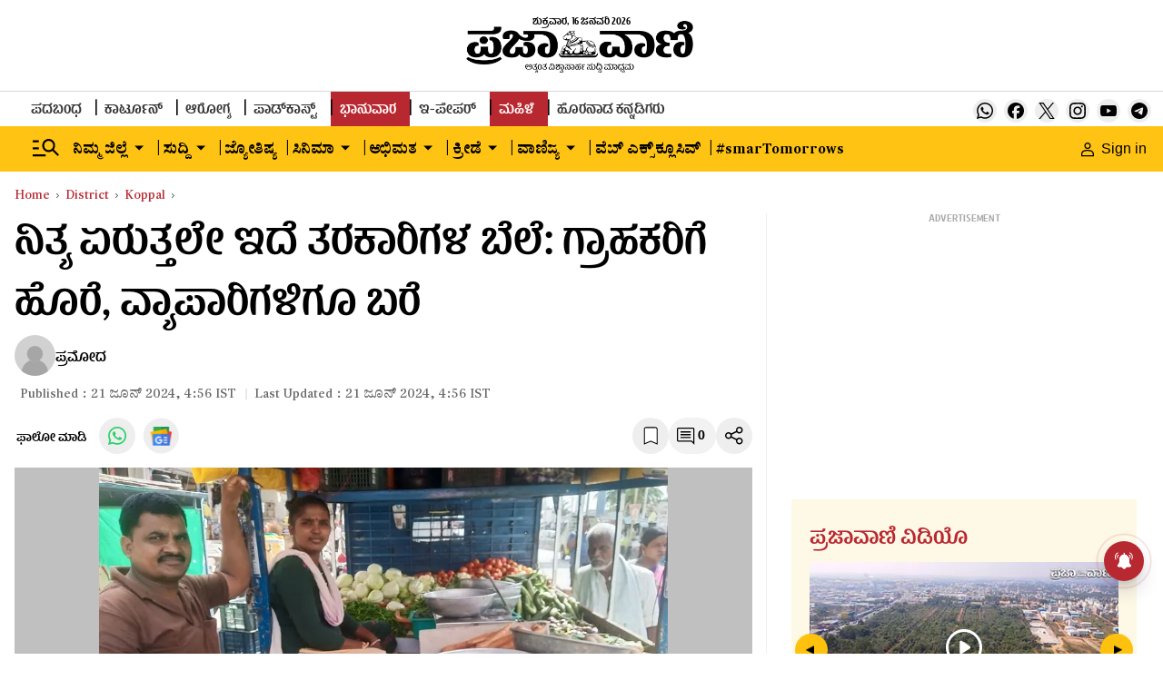

--- FILE ---
content_type: text/html; charset=utf-8
request_url: https://www.google.com/recaptcha/api2/aframe
body_size: 149
content:
<!DOCTYPE HTML><html><head><meta http-equiv="content-type" content="text/html; charset=UTF-8"></head><body><script nonce="QZzN1WQKdM3pUnbDl1DsCw">/** Anti-fraud and anti-abuse applications only. See google.com/recaptcha */ try{var clients={'sodar':'https://pagead2.googlesyndication.com/pagead/sodar?'};window.addEventListener("message",function(a){try{if(a.source===window.parent){var b=JSON.parse(a.data);var c=clients[b['id']];if(c){var d=document.createElement('img');d.src=c+b['params']+'&rc='+(localStorage.getItem("rc::a")?sessionStorage.getItem("rc::b"):"");window.document.body.appendChild(d);sessionStorage.setItem("rc::e",parseInt(sessionStorage.getItem("rc::e")||0)+1);localStorage.setItem("rc::h",'1768528583970');}}}catch(b){}});window.parent.postMessage("_grecaptcha_ready", "*");}catch(b){}</script></body></html>

--- FILE ---
content_type: text/javascript; charset=utf-8
request_url: https://comment.prajavani.net/api/story/count.js?callback=CoralCount.setCount&id=d313ff39-dc63-4f75-9e3b-ab385c47b46e&ref=aHR0cHM6Ly93d3cucHJhamF2YW5pLm5ldC9kaXN0cmljdC9rb3BwYWwvdmVnZXRhYmxlcy1wcmljZS1pbmNyZWFzZWQtZGF5LWJ5LWRheS1idXJkZW4tdG8tY29uc3VtZXJzLWFuZC10cmFkZXJzLWFsc28tMjg1MzUwMA%3D%3D&url=https%3A%2F%2Fwww.prajavani.net%2Fdistrict%2Fkoppal%2Fvegetables-price-increased-day-by-day-burden-to-consumers-and-traders-also-2853500
body_size: 281
content:
/**/ typeof CoralCount.setCount === 'function' && CoralCount.setCount({"ref":"aHR0cHM6Ly93d3cucHJhamF2YW5pLm5ldC9kaXN0cmljdC9rb3BwYWwvdmVnZXRhYmxlcy1wcmljZS1pbmNyZWFzZWQtZGF5LWJ5LWRheS1idXJkZW4tdG8tY29uc3VtZXJzLWFuZC10cmFkZXJzLWFsc28tMjg1MzUwMA==","countHtml":"<span class=\"coral-count-number\">COMMENT_COUNT</span>","textHtml":"<span class=\"coral-count-text\">Comments</span>","count":0,"id":null});

--- FILE ---
content_type: application/javascript; charset=utf-8
request_url: https://fundingchoicesmessages.google.com/f/AGSKWxWUActT4G2vvUkqJBnJaYhylQsm78_JcDZbF2Ctxya8lBkBq8fATv0AyLb-1gahJGFUFo-W9h28iZZO9iYpqDmB3kUmMK3OO-AtbMZFWfUDo0Iq43a2rkn2-Bo42VSm0RjrAFJ5B3O2TY8sMzav1FILYA87a7zXfHixF1I6-sGFpK3WyV3F7s66fTgB/_/ad_detect./log_ad_/advertising02..io/ads./freead2.
body_size: -1290
content:
window['b5c8456a-22b8-4fe0-8dd9-735a21567348'] = true;